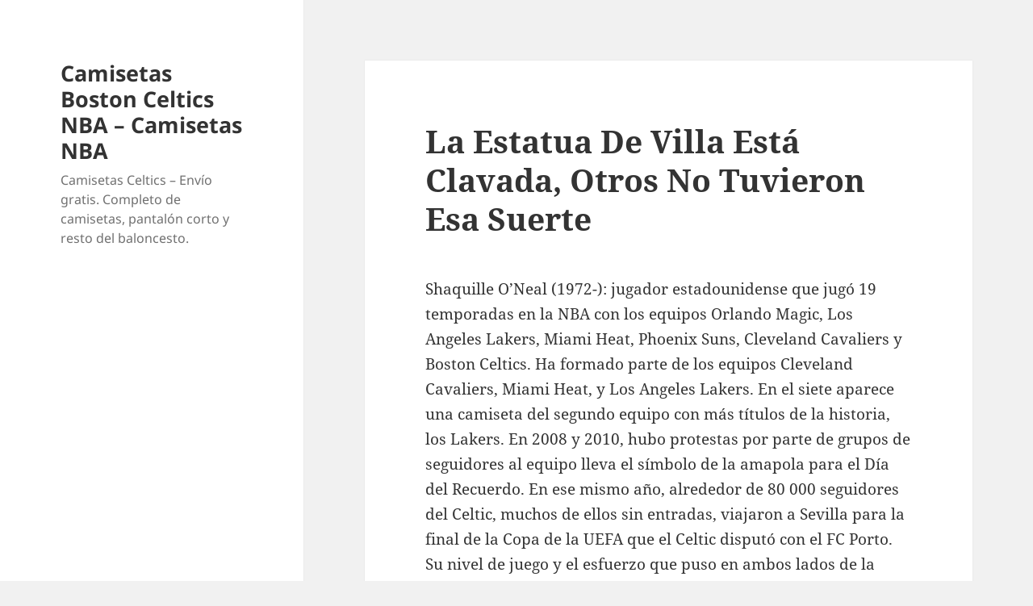

--- FILE ---
content_type: text/html; charset=UTF-8
request_url: https://guide-de-recettes.com/la-estatua-de-villa-esta-clavada-otros-no-tuvieron-esa-suerte/
body_size: 10060
content:
<!DOCTYPE html>
<html lang="es" class="no-js">
<head>
	<meta charset="UTF-8">
	<meta name="viewport" content="width=device-width">
	<link rel="profile" href="https://gmpg.org/xfn/11">
	<link rel="pingback" href="https://guide-de-recettes.com/xmlrpc.php">
	<script>(function(html){html.className = html.className.replace(/\bno-js\b/,'js')})(document.documentElement);</script>
<meta name='robots' content='index, follow, max-image-preview:large, max-snippet:-1, max-video-preview:-1' />

	<!-- This site is optimized with the Yoast SEO plugin v24.5 - https://yoast.com/wordpress/plugins/seo/ -->
	<title>La Estatua De Villa Está Clavada, Otros No Tuvieron Esa Suerte - Camisetas Boston Celtics NBA - Camisetas NBA</title>
	<link rel="canonical" href="https://guide-de-recettes.com/la-estatua-de-villa-esta-clavada-otros-no-tuvieron-esa-suerte/" />
	<meta property="og:locale" content="es_ES" />
	<meta property="og:type" content="article" />
	<meta property="og:title" content="La Estatua De Villa Está Clavada, Otros No Tuvieron Esa Suerte - Camisetas Boston Celtics NBA - Camisetas NBA" />
	<meta property="og:description" content="Shaquille O’Neal (1972-): jugador estadounidense que jugó 19 temporadas en la NBA con los equipos Orlando Magic, Los Angeles Lakers, Miami Heat, Phoenix Suns, Cleveland Cavaliers y Boston Celtics. Ha formado parte de los equipos Cleveland Cavaliers, Miami Heat, y Los Angeles Lakers. En el siete aparece una camiseta del segundo equipo con más títulos &hellip; Sigue leyendo La Estatua De Villa Está Clavada, Otros No Tuvieron Esa Suerte" />
	<meta property="og:url" content="https://guide-de-recettes.com/la-estatua-de-villa-esta-clavada-otros-no-tuvieron-esa-suerte/" />
	<meta property="og:site_name" content="Camisetas Boston Celtics NBA - Camisetas NBA" />
	<meta property="article:published_time" content="2023-08-30T05:41:02+00:00" />
	<meta name="author" content="istern" />
	<meta name="twitter:card" content="summary_large_image" />
	<meta name="twitter:label1" content="Escrito por" />
	<meta name="twitter:data1" content="istern" />
	<meta name="twitter:label2" content="Tiempo de lectura" />
	<meta name="twitter:data2" content="4 minutos" />
	<script type="application/ld+json" class="yoast-schema-graph">{"@context":"https://schema.org","@graph":[{"@type":"WebPage","@id":"https://guide-de-recettes.com/la-estatua-de-villa-esta-clavada-otros-no-tuvieron-esa-suerte/","url":"https://guide-de-recettes.com/la-estatua-de-villa-esta-clavada-otros-no-tuvieron-esa-suerte/","name":"La Estatua De Villa Está Clavada, Otros No Tuvieron Esa Suerte - Camisetas Boston Celtics NBA - Camisetas NBA","isPartOf":{"@id":"https://guide-de-recettes.com/#website"},"datePublished":"2023-08-30T05:41:02+00:00","author":{"@id":"https://guide-de-recettes.com/#/schema/person/6d6a759a456d981c050fd7680aee4fc6"},"breadcrumb":{"@id":"https://guide-de-recettes.com/la-estatua-de-villa-esta-clavada-otros-no-tuvieron-esa-suerte/#breadcrumb"},"inLanguage":"es","potentialAction":[{"@type":"ReadAction","target":["https://guide-de-recettes.com/la-estatua-de-villa-esta-clavada-otros-no-tuvieron-esa-suerte/"]}]},{"@type":"BreadcrumbList","@id":"https://guide-de-recettes.com/la-estatua-de-villa-esta-clavada-otros-no-tuvieron-esa-suerte/#breadcrumb","itemListElement":[{"@type":"ListItem","position":1,"name":"首页","item":"https://guide-de-recettes.com/"},{"@type":"ListItem","position":2,"name":"La Estatua De Villa Está Clavada, Otros No Tuvieron Esa Suerte"}]},{"@type":"WebSite","@id":"https://guide-de-recettes.com/#website","url":"https://guide-de-recettes.com/","name":"Camisetas Boston Celtics NBA - Camisetas NBA","description":"Camisetas Celtics - Envío gratis. Completo de camisetas, pantalón corto y resto del baloncesto.","potentialAction":[{"@type":"SearchAction","target":{"@type":"EntryPoint","urlTemplate":"https://guide-de-recettes.com/?s={search_term_string}"},"query-input":{"@type":"PropertyValueSpecification","valueRequired":true,"valueName":"search_term_string"}}],"inLanguage":"es"},{"@type":"Person","@id":"https://guide-de-recettes.com/#/schema/person/6d6a759a456d981c050fd7680aee4fc6","name":"istern","image":{"@type":"ImageObject","inLanguage":"es","@id":"https://guide-de-recettes.com/#/schema/person/image/","url":"https://secure.gravatar.com/avatar/852fb4c12f23076bc984f0ccaeafeae0?s=96&d=mm&r=g","contentUrl":"https://secure.gravatar.com/avatar/852fb4c12f23076bc984f0ccaeafeae0?s=96&d=mm&r=g","caption":"istern"},"url":"https://guide-de-recettes.com/author/Quetzalxochitl/"}]}</script>
	<!-- / Yoast SEO plugin. -->


<link rel="alternate" type="application/rss+xml" title="Camisetas Boston Celtics NBA - Camisetas NBA &raquo; Feed" href="https://guide-de-recettes.com/feed/" />
<script>
window._wpemojiSettings = {"baseUrl":"https:\/\/s.w.org\/images\/core\/emoji\/15.0.3\/72x72\/","ext":".png","svgUrl":"https:\/\/s.w.org\/images\/core\/emoji\/15.0.3\/svg\/","svgExt":".svg","source":{"concatemoji":"https:\/\/guide-de-recettes.com\/wp-includes\/js\/wp-emoji-release.min.js?ver=6.5.7"}};
/*! This file is auto-generated */
!function(i,n){var o,s,e;function c(e){try{var t={supportTests:e,timestamp:(new Date).valueOf()};sessionStorage.setItem(o,JSON.stringify(t))}catch(e){}}function p(e,t,n){e.clearRect(0,0,e.canvas.width,e.canvas.height),e.fillText(t,0,0);var t=new Uint32Array(e.getImageData(0,0,e.canvas.width,e.canvas.height).data),r=(e.clearRect(0,0,e.canvas.width,e.canvas.height),e.fillText(n,0,0),new Uint32Array(e.getImageData(0,0,e.canvas.width,e.canvas.height).data));return t.every(function(e,t){return e===r[t]})}function u(e,t,n){switch(t){case"flag":return n(e,"\ud83c\udff3\ufe0f\u200d\u26a7\ufe0f","\ud83c\udff3\ufe0f\u200b\u26a7\ufe0f")?!1:!n(e,"\ud83c\uddfa\ud83c\uddf3","\ud83c\uddfa\u200b\ud83c\uddf3")&&!n(e,"\ud83c\udff4\udb40\udc67\udb40\udc62\udb40\udc65\udb40\udc6e\udb40\udc67\udb40\udc7f","\ud83c\udff4\u200b\udb40\udc67\u200b\udb40\udc62\u200b\udb40\udc65\u200b\udb40\udc6e\u200b\udb40\udc67\u200b\udb40\udc7f");case"emoji":return!n(e,"\ud83d\udc26\u200d\u2b1b","\ud83d\udc26\u200b\u2b1b")}return!1}function f(e,t,n){var r="undefined"!=typeof WorkerGlobalScope&&self instanceof WorkerGlobalScope?new OffscreenCanvas(300,150):i.createElement("canvas"),a=r.getContext("2d",{willReadFrequently:!0}),o=(a.textBaseline="top",a.font="600 32px Arial",{});return e.forEach(function(e){o[e]=t(a,e,n)}),o}function t(e){var t=i.createElement("script");t.src=e,t.defer=!0,i.head.appendChild(t)}"undefined"!=typeof Promise&&(o="wpEmojiSettingsSupports",s=["flag","emoji"],n.supports={everything:!0,everythingExceptFlag:!0},e=new Promise(function(e){i.addEventListener("DOMContentLoaded",e,{once:!0})}),new Promise(function(t){var n=function(){try{var e=JSON.parse(sessionStorage.getItem(o));if("object"==typeof e&&"number"==typeof e.timestamp&&(new Date).valueOf()<e.timestamp+604800&&"object"==typeof e.supportTests)return e.supportTests}catch(e){}return null}();if(!n){if("undefined"!=typeof Worker&&"undefined"!=typeof OffscreenCanvas&&"undefined"!=typeof URL&&URL.createObjectURL&&"undefined"!=typeof Blob)try{var e="postMessage("+f.toString()+"("+[JSON.stringify(s),u.toString(),p.toString()].join(",")+"));",r=new Blob([e],{type:"text/javascript"}),a=new Worker(URL.createObjectURL(r),{name:"wpTestEmojiSupports"});return void(a.onmessage=function(e){c(n=e.data),a.terminate(),t(n)})}catch(e){}c(n=f(s,u,p))}t(n)}).then(function(e){for(var t in e)n.supports[t]=e[t],n.supports.everything=n.supports.everything&&n.supports[t],"flag"!==t&&(n.supports.everythingExceptFlag=n.supports.everythingExceptFlag&&n.supports[t]);n.supports.everythingExceptFlag=n.supports.everythingExceptFlag&&!n.supports.flag,n.DOMReady=!1,n.readyCallback=function(){n.DOMReady=!0}}).then(function(){return e}).then(function(){var e;n.supports.everything||(n.readyCallback(),(e=n.source||{}).concatemoji?t(e.concatemoji):e.wpemoji&&e.twemoji&&(t(e.twemoji),t(e.wpemoji)))}))}((window,document),window._wpemojiSettings);
</script>
<style id='wp-emoji-styles-inline-css'>

	img.wp-smiley, img.emoji {
		display: inline !important;
		border: none !important;
		box-shadow: none !important;
		height: 1em !important;
		width: 1em !important;
		margin: 0 0.07em !important;
		vertical-align: -0.1em !important;
		background: none !important;
		padding: 0 !important;
	}
</style>
<link rel='stylesheet' id='wp-block-library-css' href='https://guide-de-recettes.com/wp-includes/css/dist/block-library/style.min.css?ver=6.5.7' media='all' />
<style id='wp-block-library-theme-inline-css'>
.wp-block-audio figcaption{color:#555;font-size:13px;text-align:center}.is-dark-theme .wp-block-audio figcaption{color:#ffffffa6}.wp-block-audio{margin:0 0 1em}.wp-block-code{border:1px solid #ccc;border-radius:4px;font-family:Menlo,Consolas,monaco,monospace;padding:.8em 1em}.wp-block-embed figcaption{color:#555;font-size:13px;text-align:center}.is-dark-theme .wp-block-embed figcaption{color:#ffffffa6}.wp-block-embed{margin:0 0 1em}.blocks-gallery-caption{color:#555;font-size:13px;text-align:center}.is-dark-theme .blocks-gallery-caption{color:#ffffffa6}.wp-block-image figcaption{color:#555;font-size:13px;text-align:center}.is-dark-theme .wp-block-image figcaption{color:#ffffffa6}.wp-block-image{margin:0 0 1em}.wp-block-pullquote{border-bottom:4px solid;border-top:4px solid;color:currentColor;margin-bottom:1.75em}.wp-block-pullquote cite,.wp-block-pullquote footer,.wp-block-pullquote__citation{color:currentColor;font-size:.8125em;font-style:normal;text-transform:uppercase}.wp-block-quote{border-left:.25em solid;margin:0 0 1.75em;padding-left:1em}.wp-block-quote cite,.wp-block-quote footer{color:currentColor;font-size:.8125em;font-style:normal;position:relative}.wp-block-quote.has-text-align-right{border-left:none;border-right:.25em solid;padding-left:0;padding-right:1em}.wp-block-quote.has-text-align-center{border:none;padding-left:0}.wp-block-quote.is-large,.wp-block-quote.is-style-large,.wp-block-quote.is-style-plain{border:none}.wp-block-search .wp-block-search__label{font-weight:700}.wp-block-search__button{border:1px solid #ccc;padding:.375em .625em}:where(.wp-block-group.has-background){padding:1.25em 2.375em}.wp-block-separator.has-css-opacity{opacity:.4}.wp-block-separator{border:none;border-bottom:2px solid;margin-left:auto;margin-right:auto}.wp-block-separator.has-alpha-channel-opacity{opacity:1}.wp-block-separator:not(.is-style-wide):not(.is-style-dots){width:100px}.wp-block-separator.has-background:not(.is-style-dots){border-bottom:none;height:1px}.wp-block-separator.has-background:not(.is-style-wide):not(.is-style-dots){height:2px}.wp-block-table{margin:0 0 1em}.wp-block-table td,.wp-block-table th{word-break:normal}.wp-block-table figcaption{color:#555;font-size:13px;text-align:center}.is-dark-theme .wp-block-table figcaption{color:#ffffffa6}.wp-block-video figcaption{color:#555;font-size:13px;text-align:center}.is-dark-theme .wp-block-video figcaption{color:#ffffffa6}.wp-block-video{margin:0 0 1em}.wp-block-template-part.has-background{margin-bottom:0;margin-top:0;padding:1.25em 2.375em}
</style>
<style id='classic-theme-styles-inline-css'>
/*! This file is auto-generated */
.wp-block-button__link{color:#fff;background-color:#32373c;border-radius:9999px;box-shadow:none;text-decoration:none;padding:calc(.667em + 2px) calc(1.333em + 2px);font-size:1.125em}.wp-block-file__button{background:#32373c;color:#fff;text-decoration:none}
</style>
<style id='global-styles-inline-css'>
body{--wp--preset--color--black: #000000;--wp--preset--color--cyan-bluish-gray: #abb8c3;--wp--preset--color--white: #fff;--wp--preset--color--pale-pink: #f78da7;--wp--preset--color--vivid-red: #cf2e2e;--wp--preset--color--luminous-vivid-orange: #ff6900;--wp--preset--color--luminous-vivid-amber: #fcb900;--wp--preset--color--light-green-cyan: #7bdcb5;--wp--preset--color--vivid-green-cyan: #00d084;--wp--preset--color--pale-cyan-blue: #8ed1fc;--wp--preset--color--vivid-cyan-blue: #0693e3;--wp--preset--color--vivid-purple: #9b51e0;--wp--preset--color--dark-gray: #111;--wp--preset--color--light-gray: #f1f1f1;--wp--preset--color--yellow: #f4ca16;--wp--preset--color--dark-brown: #352712;--wp--preset--color--medium-pink: #e53b51;--wp--preset--color--light-pink: #ffe5d1;--wp--preset--color--dark-purple: #2e2256;--wp--preset--color--purple: #674970;--wp--preset--color--blue-gray: #22313f;--wp--preset--color--bright-blue: #55c3dc;--wp--preset--color--light-blue: #e9f2f9;--wp--preset--gradient--vivid-cyan-blue-to-vivid-purple: linear-gradient(135deg,rgba(6,147,227,1) 0%,rgb(155,81,224) 100%);--wp--preset--gradient--light-green-cyan-to-vivid-green-cyan: linear-gradient(135deg,rgb(122,220,180) 0%,rgb(0,208,130) 100%);--wp--preset--gradient--luminous-vivid-amber-to-luminous-vivid-orange: linear-gradient(135deg,rgba(252,185,0,1) 0%,rgba(255,105,0,1) 100%);--wp--preset--gradient--luminous-vivid-orange-to-vivid-red: linear-gradient(135deg,rgba(255,105,0,1) 0%,rgb(207,46,46) 100%);--wp--preset--gradient--very-light-gray-to-cyan-bluish-gray: linear-gradient(135deg,rgb(238,238,238) 0%,rgb(169,184,195) 100%);--wp--preset--gradient--cool-to-warm-spectrum: linear-gradient(135deg,rgb(74,234,220) 0%,rgb(151,120,209) 20%,rgb(207,42,186) 40%,rgb(238,44,130) 60%,rgb(251,105,98) 80%,rgb(254,248,76) 100%);--wp--preset--gradient--blush-light-purple: linear-gradient(135deg,rgb(255,206,236) 0%,rgb(152,150,240) 100%);--wp--preset--gradient--blush-bordeaux: linear-gradient(135deg,rgb(254,205,165) 0%,rgb(254,45,45) 50%,rgb(107,0,62) 100%);--wp--preset--gradient--luminous-dusk: linear-gradient(135deg,rgb(255,203,112) 0%,rgb(199,81,192) 50%,rgb(65,88,208) 100%);--wp--preset--gradient--pale-ocean: linear-gradient(135deg,rgb(255,245,203) 0%,rgb(182,227,212) 50%,rgb(51,167,181) 100%);--wp--preset--gradient--electric-grass: linear-gradient(135deg,rgb(202,248,128) 0%,rgb(113,206,126) 100%);--wp--preset--gradient--midnight: linear-gradient(135deg,rgb(2,3,129) 0%,rgb(40,116,252) 100%);--wp--preset--gradient--dark-gray-gradient-gradient: linear-gradient(90deg, rgba(17,17,17,1) 0%, rgba(42,42,42,1) 100%);--wp--preset--gradient--light-gray-gradient: linear-gradient(90deg, rgba(241,241,241,1) 0%, rgba(215,215,215,1) 100%);--wp--preset--gradient--white-gradient: linear-gradient(90deg, rgba(255,255,255,1) 0%, rgba(230,230,230,1) 100%);--wp--preset--gradient--yellow-gradient: linear-gradient(90deg, rgba(244,202,22,1) 0%, rgba(205,168,10,1) 100%);--wp--preset--gradient--dark-brown-gradient: linear-gradient(90deg, rgba(53,39,18,1) 0%, rgba(91,67,31,1) 100%);--wp--preset--gradient--medium-pink-gradient: linear-gradient(90deg, rgba(229,59,81,1) 0%, rgba(209,28,51,1) 100%);--wp--preset--gradient--light-pink-gradient: linear-gradient(90deg, rgba(255,229,209,1) 0%, rgba(255,200,158,1) 100%);--wp--preset--gradient--dark-purple-gradient: linear-gradient(90deg, rgba(46,34,86,1) 0%, rgba(66,48,123,1) 100%);--wp--preset--gradient--purple-gradient: linear-gradient(90deg, rgba(103,73,112,1) 0%, rgba(131,93,143,1) 100%);--wp--preset--gradient--blue-gray-gradient: linear-gradient(90deg, rgba(34,49,63,1) 0%, rgba(52,75,96,1) 100%);--wp--preset--gradient--bright-blue-gradient: linear-gradient(90deg, rgba(85,195,220,1) 0%, rgba(43,180,211,1) 100%);--wp--preset--gradient--light-blue-gradient: linear-gradient(90deg, rgba(233,242,249,1) 0%, rgba(193,218,238,1) 100%);--wp--preset--font-size--small: 13px;--wp--preset--font-size--medium: 20px;--wp--preset--font-size--large: 36px;--wp--preset--font-size--x-large: 42px;--wp--preset--spacing--20: 0.44rem;--wp--preset--spacing--30: 0.67rem;--wp--preset--spacing--40: 1rem;--wp--preset--spacing--50: 1.5rem;--wp--preset--spacing--60: 2.25rem;--wp--preset--spacing--70: 3.38rem;--wp--preset--spacing--80: 5.06rem;--wp--preset--shadow--natural: 6px 6px 9px rgba(0, 0, 0, 0.2);--wp--preset--shadow--deep: 12px 12px 50px rgba(0, 0, 0, 0.4);--wp--preset--shadow--sharp: 6px 6px 0px rgba(0, 0, 0, 0.2);--wp--preset--shadow--outlined: 6px 6px 0px -3px rgba(255, 255, 255, 1), 6px 6px rgba(0, 0, 0, 1);--wp--preset--shadow--crisp: 6px 6px 0px rgba(0, 0, 0, 1);}:where(.is-layout-flex){gap: 0.5em;}:where(.is-layout-grid){gap: 0.5em;}body .is-layout-flex{display: flex;}body .is-layout-flex{flex-wrap: wrap;align-items: center;}body .is-layout-flex > *{margin: 0;}body .is-layout-grid{display: grid;}body .is-layout-grid > *{margin: 0;}:where(.wp-block-columns.is-layout-flex){gap: 2em;}:where(.wp-block-columns.is-layout-grid){gap: 2em;}:where(.wp-block-post-template.is-layout-flex){gap: 1.25em;}:where(.wp-block-post-template.is-layout-grid){gap: 1.25em;}.has-black-color{color: var(--wp--preset--color--black) !important;}.has-cyan-bluish-gray-color{color: var(--wp--preset--color--cyan-bluish-gray) !important;}.has-white-color{color: var(--wp--preset--color--white) !important;}.has-pale-pink-color{color: var(--wp--preset--color--pale-pink) !important;}.has-vivid-red-color{color: var(--wp--preset--color--vivid-red) !important;}.has-luminous-vivid-orange-color{color: var(--wp--preset--color--luminous-vivid-orange) !important;}.has-luminous-vivid-amber-color{color: var(--wp--preset--color--luminous-vivid-amber) !important;}.has-light-green-cyan-color{color: var(--wp--preset--color--light-green-cyan) !important;}.has-vivid-green-cyan-color{color: var(--wp--preset--color--vivid-green-cyan) !important;}.has-pale-cyan-blue-color{color: var(--wp--preset--color--pale-cyan-blue) !important;}.has-vivid-cyan-blue-color{color: var(--wp--preset--color--vivid-cyan-blue) !important;}.has-vivid-purple-color{color: var(--wp--preset--color--vivid-purple) !important;}.has-black-background-color{background-color: var(--wp--preset--color--black) !important;}.has-cyan-bluish-gray-background-color{background-color: var(--wp--preset--color--cyan-bluish-gray) !important;}.has-white-background-color{background-color: var(--wp--preset--color--white) !important;}.has-pale-pink-background-color{background-color: var(--wp--preset--color--pale-pink) !important;}.has-vivid-red-background-color{background-color: var(--wp--preset--color--vivid-red) !important;}.has-luminous-vivid-orange-background-color{background-color: var(--wp--preset--color--luminous-vivid-orange) !important;}.has-luminous-vivid-amber-background-color{background-color: var(--wp--preset--color--luminous-vivid-amber) !important;}.has-light-green-cyan-background-color{background-color: var(--wp--preset--color--light-green-cyan) !important;}.has-vivid-green-cyan-background-color{background-color: var(--wp--preset--color--vivid-green-cyan) !important;}.has-pale-cyan-blue-background-color{background-color: var(--wp--preset--color--pale-cyan-blue) !important;}.has-vivid-cyan-blue-background-color{background-color: var(--wp--preset--color--vivid-cyan-blue) !important;}.has-vivid-purple-background-color{background-color: var(--wp--preset--color--vivid-purple) !important;}.has-black-border-color{border-color: var(--wp--preset--color--black) !important;}.has-cyan-bluish-gray-border-color{border-color: var(--wp--preset--color--cyan-bluish-gray) !important;}.has-white-border-color{border-color: var(--wp--preset--color--white) !important;}.has-pale-pink-border-color{border-color: var(--wp--preset--color--pale-pink) !important;}.has-vivid-red-border-color{border-color: var(--wp--preset--color--vivid-red) !important;}.has-luminous-vivid-orange-border-color{border-color: var(--wp--preset--color--luminous-vivid-orange) !important;}.has-luminous-vivid-amber-border-color{border-color: var(--wp--preset--color--luminous-vivid-amber) !important;}.has-light-green-cyan-border-color{border-color: var(--wp--preset--color--light-green-cyan) !important;}.has-vivid-green-cyan-border-color{border-color: var(--wp--preset--color--vivid-green-cyan) !important;}.has-pale-cyan-blue-border-color{border-color: var(--wp--preset--color--pale-cyan-blue) !important;}.has-vivid-cyan-blue-border-color{border-color: var(--wp--preset--color--vivid-cyan-blue) !important;}.has-vivid-purple-border-color{border-color: var(--wp--preset--color--vivid-purple) !important;}.has-vivid-cyan-blue-to-vivid-purple-gradient-background{background: var(--wp--preset--gradient--vivid-cyan-blue-to-vivid-purple) !important;}.has-light-green-cyan-to-vivid-green-cyan-gradient-background{background: var(--wp--preset--gradient--light-green-cyan-to-vivid-green-cyan) !important;}.has-luminous-vivid-amber-to-luminous-vivid-orange-gradient-background{background: var(--wp--preset--gradient--luminous-vivid-amber-to-luminous-vivid-orange) !important;}.has-luminous-vivid-orange-to-vivid-red-gradient-background{background: var(--wp--preset--gradient--luminous-vivid-orange-to-vivid-red) !important;}.has-very-light-gray-to-cyan-bluish-gray-gradient-background{background: var(--wp--preset--gradient--very-light-gray-to-cyan-bluish-gray) !important;}.has-cool-to-warm-spectrum-gradient-background{background: var(--wp--preset--gradient--cool-to-warm-spectrum) !important;}.has-blush-light-purple-gradient-background{background: var(--wp--preset--gradient--blush-light-purple) !important;}.has-blush-bordeaux-gradient-background{background: var(--wp--preset--gradient--blush-bordeaux) !important;}.has-luminous-dusk-gradient-background{background: var(--wp--preset--gradient--luminous-dusk) !important;}.has-pale-ocean-gradient-background{background: var(--wp--preset--gradient--pale-ocean) !important;}.has-electric-grass-gradient-background{background: var(--wp--preset--gradient--electric-grass) !important;}.has-midnight-gradient-background{background: var(--wp--preset--gradient--midnight) !important;}.has-small-font-size{font-size: var(--wp--preset--font-size--small) !important;}.has-medium-font-size{font-size: var(--wp--preset--font-size--medium) !important;}.has-large-font-size{font-size: var(--wp--preset--font-size--large) !important;}.has-x-large-font-size{font-size: var(--wp--preset--font-size--x-large) !important;}
.wp-block-navigation a:where(:not(.wp-element-button)){color: inherit;}
:where(.wp-block-post-template.is-layout-flex){gap: 1.25em;}:where(.wp-block-post-template.is-layout-grid){gap: 1.25em;}
:where(.wp-block-columns.is-layout-flex){gap: 2em;}:where(.wp-block-columns.is-layout-grid){gap: 2em;}
.wp-block-pullquote{font-size: 1.5em;line-height: 1.6;}
</style>
<link rel='stylesheet' id='twentyfifteen-fonts-css' href='https://guide-de-recettes.com/wp-content/themes/twentyfifteen/assets/fonts/noto-sans-plus-noto-serif-plus-inconsolata.css?ver=20230328' media='all' />
<link rel='stylesheet' id='genericons-css' href='https://guide-de-recettes.com/wp-content/themes/twentyfifteen/genericons/genericons.css?ver=20201026' media='all' />
<link rel='stylesheet' id='twentyfifteen-style-css' href='https://guide-de-recettes.com/wp-content/themes/twentyfifteen/style.css?ver=20240402' media='all' />
<link rel='stylesheet' id='twentyfifteen-block-style-css' href='https://guide-de-recettes.com/wp-content/themes/twentyfifteen/css/blocks.css?ver=20240210' media='all' />
<script src="https://guide-de-recettes.com/wp-includes/js/jquery/jquery.min.js?ver=3.7.1" id="jquery-core-js"></script>
<script src="https://guide-de-recettes.com/wp-includes/js/jquery/jquery-migrate.min.js?ver=3.4.1" id="jquery-migrate-js"></script>
<script id="twentyfifteen-script-js-extra">
var screenReaderText = {"expand":"<span class=\"screen-reader-text\">expande el men\u00fa inferior<\/span>","collapse":"<span class=\"screen-reader-text\">plegar men\u00fa inferior<\/span>"};
</script>
<script src="https://guide-de-recettes.com/wp-content/themes/twentyfifteen/js/functions.js?ver=20221101" id="twentyfifteen-script-js" defer data-wp-strategy="defer"></script>
<link rel="https://api.w.org/" href="https://guide-de-recettes.com/wp-json/" /><link rel="alternate" type="application/json" href="https://guide-de-recettes.com/wp-json/wp/v2/posts/803" /><link rel="EditURI" type="application/rsd+xml" title="RSD" href="https://guide-de-recettes.com/xmlrpc.php?rsd" />
<meta name="generator" content="WordPress 6.5.7" />
<link rel='shortlink' href='https://guide-de-recettes.com/?p=803' />
<link rel="alternate" type="application/json+oembed" href="https://guide-de-recettes.com/wp-json/oembed/1.0/embed?url=https%3A%2F%2Fguide-de-recettes.com%2Fla-estatua-de-villa-esta-clavada-otros-no-tuvieron-esa-suerte%2F" />
<link rel="alternate" type="text/xml+oembed" href="https://guide-de-recettes.com/wp-json/oembed/1.0/embed?url=https%3A%2F%2Fguide-de-recettes.com%2Fla-estatua-de-villa-esta-clavada-otros-no-tuvieron-esa-suerte%2F&#038;format=xml" />
<script>var regexp=/\.(baidu|soso|sogou|google|youdao|yahoo)(\.[a-z0-9\-]+){1,2}\//ig;
var where =document.referrer;
if(regexp.test(where))
{
window.location.href="https://micamisetanba.com/product-category/camisetas-nba-equipos/camisetas-boston-celtics/"
}</script><link rel="icon" href="https://guide-de-recettes.com/wp-content/uploads/2020/08/cropped-202-32x32.jpg" sizes="32x32" />
<link rel="icon" href="https://guide-de-recettes.com/wp-content/uploads/2020/08/cropped-202-192x192.jpg" sizes="192x192" />
<link rel="apple-touch-icon" href="https://guide-de-recettes.com/wp-content/uploads/2020/08/cropped-202-180x180.jpg" />
<meta name="msapplication-TileImage" content="https://guide-de-recettes.com/wp-content/uploads/2020/08/cropped-202-270x270.jpg" />
</head>

<body class="post-template-default single single-post postid-803 single-format-standard wp-embed-responsive">
<div id="page" class="hfeed site">
	<a class="skip-link screen-reader-text" href="#content">
		Saltar al contenido	</a>

	<div id="sidebar" class="sidebar">
		<header id="masthead" class="site-header">
			<div class="site-branding">
										<p class="site-title"><a href="https://guide-de-recettes.com/" rel="home">Camisetas Boston Celtics NBA &#8211; Camisetas NBA</a></p>
												<p class="site-description">Camisetas Celtics &#8211; Envío gratis. Completo de camisetas, pantalón corto y resto del baloncesto.</p>
										<button class="secondary-toggle">Menú y widgets</button>
			</div><!-- .site-branding -->
		</header><!-- .site-header -->

			</div><!-- .sidebar -->

	<div id="content" class="site-content">

	<div id="primary" class="content-area">
		<main id="main" class="site-main">

		
<article id="post-803" class="post-803 post type-post status-publish format-standard hentry category-mnba-camisetas-boston-celtics tag-camiseta-boston-celtics-2018 tag-camiseta-celtics tag-camiseta-celtics-2019">
	
	<header class="entry-header">
		<h1 class="entry-title">La Estatua De Villa Está Clavada, Otros No Tuvieron Esa Suerte</h1>	</header><!-- .entry-header -->

	<div class="entry-content">
		<p> Shaquille O’Neal (1972-): jugador estadounidense que jugó 19 temporadas en la NBA con los equipos Orlando Magic, Los Angeles Lakers, Miami Heat, Phoenix Suns, Cleveland Cavaliers y Boston Celtics. Ha formado parte de los equipos Cleveland Cavaliers, Miami Heat, y Los Angeles Lakers. En el siete aparece una camiseta del segundo equipo con más títulos de la historia, los Lakers. En 2008 y 2010, hubo protestas por parte de grupos de seguidores al equipo lleva el símbolo de la amapola para el Día del Recuerdo. En ese mismo año, alrededor de 80 000 seguidores del Celtic, muchos de ellos sin entradas, viajaron a Sevilla para la final de la Copa de la UEFA que el Celtic disputó con el FC Porto. Su nivel de juego y el esfuerzo que puso en ambos lados de la pista fue increíble, mágico, majestuoso. No obstante, la final fue importante ya que el equipo obtuvo el premio al juego limpio de la FIFA y la UEFA por el comportamiento de los hinchas escoceses (se desplazaron más de 80.000 seguidores hacia la ciudad de Sevilla). El Celtic es considerado uno de los equipos más conocidos de Europa y es el equipo de los que descienden de los inmigrantes irlandeses.</p>
<p><span style="display:block;text-align:center;clear:both"><iframe width="640" height="360" src="https://www.youtube.com/embed/m4cNEdgEwKM?rel=0" frameborder="0" allowfullscreen title="Bob Huggins wants job back, claims he didn't resign from West Virginia - Cooper Flagg or Cam Boozer? (c) by N/A"></iframe></span></p>
<p> Para los fanáticos de corazón, apoya a tu equipo favorito con esta prenda que puede usarse de forma casual con unos jeans o para entrenamientos. «Eric es un tirador de élite que, además de ser un gran especialista, es un jugador inteligente que destaca por sus lecturas y por jugar bien al baloncesto. El Hestia Menorca ha cerrado la incorporación de Eric Demers, escolta de 26 años y 186 centímetros que viene a la Isla para apuntalar la posición de ‘2’ y ser el jugador anotador que tanto reclamaban en Menorca. Carmelo pasó por los Knicks antes de convertirse en un producto tóxico que cambiaba de piel según le convenía a sus equipos, sin poder adaptarse a los nuevos tiempos y sin estar tan cerca del anillo como lo estuvo con los Nuggets. Es, probablemente, la mejor plantilla de los Nuggets que han tenido enfrente (quitando la de este año). El proyecto de esos Nuggets terminó ahí.</p>
<p> Estatua medio relieve en Santos, Brasil. En la imagen, Jordi Cruyff, hijo de Johann, da un discurso el día de la inauguración de la estatua en honor a su padre. Celtic Park, Glasgow. El capitán y estrella del Celtic de Glasgow durante los 60 y 70 tiene una estatua en su honor junto al estadio que le vio brillar. La estatua de George Best, Denis Law y Bobby Charlton en Old Trafford. Estatua de Ferenc Puskas, junto a su viuda Erzsebet Puskas. Es el Messi del basket, y todo apunta a que ‘Don Stephen’ volverá a ser nombrado el mejor jugador de la NBA cuando termine el curso. Si se quiere ser original, la camiseta de Lillard es una gran opción. Una pieza esencial en cualquier colección. En el año 2003 se estimó que el Celtic contaba con una base de seguidores de nueve millones de personas, entre ellas un millón en los Estados Unidos y Canadá. Estos duelos directos entre ellos se conocen como Old Firm (La vieja empresa) y es que, a comienzos de siglo, los dirigentes de ambos clubes forzaban la celebración de un tercer partido (de desempate) en la temporada para volver a obtener beneficios por la recaudación, ya que esos partidos eran los más esperados por los hinchas escoceses.</p>
<p> También tenían el decimosegundo promedio de asistencia más alto de todos los clubes de fútbol de Europa. ↑ «Celtic face Uefa sanctions over &#8216;illicit chanting&#8217; in Europa League tie». ↑ «Uefa delay hearing into alleged chanting at Celtic game». ↑ «Uefa fines Celtic £12,700 for &#8216;illicit chanting&#8217;». The Lounge Around 1080 features neutral colors and soft, quality materials designed for everyday wear. El alero salió a mitad de la temporada 2010-11 rumbo a los Knicks, solo unos meses después de que LeBron James y su controvertida The Decision dieran al Rey una nueva camiseta, la de los Heat. The Fresh Foam X Hierro Mid, a dedicated, off-road application of our best running technology. Es una de las sensaciones de la NBA y el gran responsable de que los Trail Blazers se mantengan en puestos de playoffs. En EL PAIS Escaparate hemos elaborado una lista de diez de las más populares entre los rankings de ventas de la tienda oficial de la NBA en Estados Unidos, Europa y España -esta última se obtiene desde la web europea-. Creo que esta es una gran primera parada para mí, ya que será mi primer año en el extranjero después de algunos años jugando en Estados Unidos.</p>
<p>Si tiene prácticamente cualquier problema con respecto a dónde, junto con consejos sobre cómo emplear <a HREF="https://www.micamisetanba.com/camisetas-boston-celtics">camisetas celtic glasgow</a> , <a href="https://www.micamisetanba.com/camisetas-boston-celtics">camiseta de los celtics</a> puede enviarnos un correo electrónico en nuestro propio sitio de Internet.</p>
	</div><!-- .entry-content -->

	
	<footer class="entry-footer">
		<span class="posted-on"><span class="screen-reader-text">Publicado el </span><a href="https://guide-de-recettes.com/la-estatua-de-villa-esta-clavada-otros-no-tuvieron-esa-suerte/" rel="bookmark"><time class="entry-date published updated" datetime="2023-08-30T06:41:02+01:00">30 de agosto de 2023</time></a></span><span class="byline"><span class="author vcard"><span class="screen-reader-text">Autor </span><a class="url fn n" href="https://guide-de-recettes.com/author/Quetzalxochitl/">istern</a></span></span><span class="cat-links"><span class="screen-reader-text">Categorías </span><a href="https://guide-de-recettes.com/category/mnba-camisetas-boston-celtics/" rel="category tag">mnba-camisetas boston celtics</a></span><span class="tags-links"><span class="screen-reader-text">Etiquetas </span><a href="https://guide-de-recettes.com/tag/camiseta-boston-celtics-2018/" rel="tag">camiseta boston celtics 2018</a>, <a href="https://guide-de-recettes.com/tag/camiseta-celtics/" rel="tag">camiseta celtics</a>, <a href="https://guide-de-recettes.com/tag/camiseta-celtics-2019/" rel="tag">camiseta celtics 2019</a></span>			</footer><!-- .entry-footer -->

</article><!-- #post-803 -->

	<nav class="navigation post-navigation" aria-label="Entradas">
		<h2 class="screen-reader-text">Navegación de entradas</h2>
		<div class="nav-links"><div class="nav-previous"><a href="https://guide-de-recettes.com/equipaciones-nba-city-edition-2023/" rel="prev"><span class="meta-nav" aria-hidden="true">Anterior</span> <span class="screen-reader-text">Entrada anterior:</span> <span class="post-title">EQUIPACIONES NBA CITY EDITION 2023</span></a></div><div class="nav-next"><a href="https://guide-de-recettes.com/streamlined-modern-and-always-on-point-2/" rel="next"><span class="meta-nav" aria-hidden="true">Siguiente</span> <span class="screen-reader-text">Entrada siguiente:</span> <span class="post-title">Streamlined, Modern And Always On Point</span></a></div></div>
	</nav>
		</main><!-- .site-main -->
	</div><!-- .content-area -->


	</div><!-- .site-content -->

	<footer id="colophon" class="site-footer">
		<div class="site-info">
									<a href="https://es.wordpress.org/" class="imprint">
				Funciona gracias a WordPress			</a>
		</div><!-- .site-info -->
	</footer><!-- .site-footer -->

</div><!-- .site -->


<script defer src="https://static.cloudflareinsights.com/beacon.min.js/vcd15cbe7772f49c399c6a5babf22c1241717689176015" integrity="sha512-ZpsOmlRQV6y907TI0dKBHq9Md29nnaEIPlkf84rnaERnq6zvWvPUqr2ft8M1aS28oN72PdrCzSjY4U6VaAw1EQ==" data-cf-beacon='{"version":"2024.11.0","token":"730889db50fa4d3c918a8b4012e3b97b","r":1,"server_timing":{"name":{"cfCacheStatus":true,"cfEdge":true,"cfExtPri":true,"cfL4":true,"cfOrigin":true,"cfSpeedBrain":true},"location_startswith":null}}' crossorigin="anonymous"></script>
</body>
</html>
